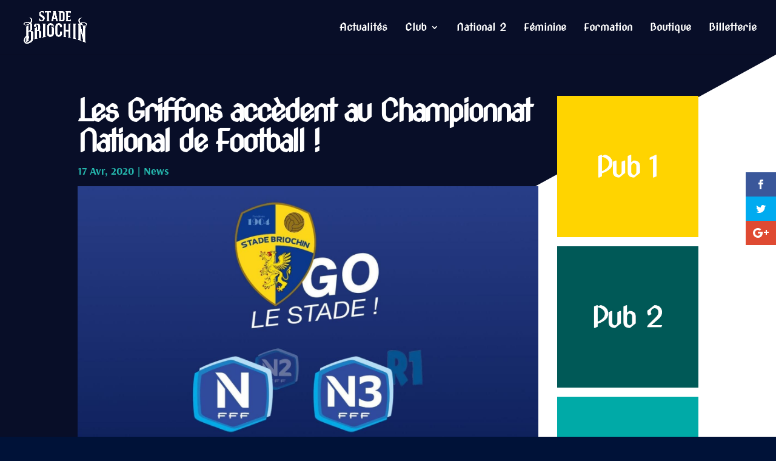

--- FILE ---
content_type: text/css
request_url: https://www.stadebriochin.com/wp-content/uploads/maxmegamenu/style.css?ver=2d1e07
body_size: 27
content:
@charset "UTF-8";

/** THIS FILE IS AUTOMATICALLY GENERATED - DO NOT MAKE MANUAL EDITS! **/
/** Custom CSS should be added to Mega Menu > Menu Themes > Custom Styling **/

.mega-menu-last-modified-1757662618 { content: 'Friday 12th September 2025 07:36:58 UTC'; }

.wp-block {}